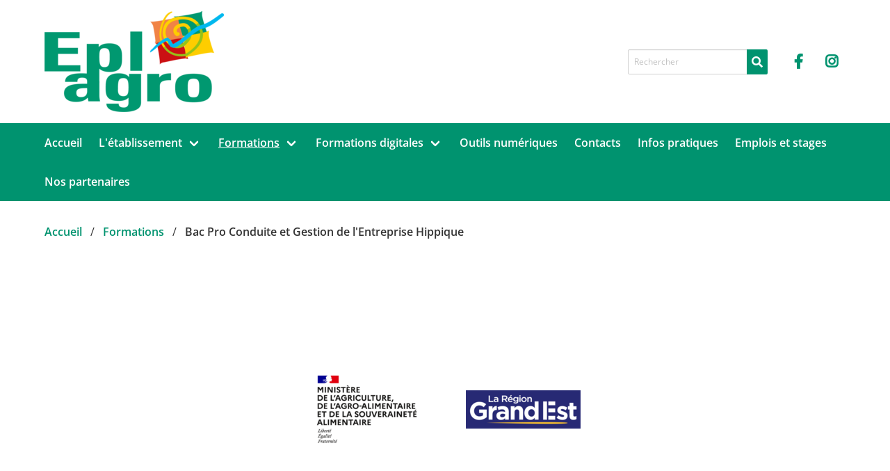

--- FILE ---
content_type: text/html; charset=utf-8
request_url: https://eplagro55.fr/nos-formations/les-53-formations/bac-pro-conduite-et-gestion-de-lentreprise-hippique
body_size: 5597
content:
<!DOCTYPE html>
<html lang="fr-FR">
<head>
    <meta charset="utf-8">

<!-- 
	This website is powered by TYPO3 - inspiring people to share!
	TYPO3 is a free open source Content Management Framework initially created by Kasper Skaarhoj and licensed under GNU/GPL.
	TYPO3 is copyright 1998-2026 of Kasper Skaarhoj. Extensions are copyright of their respective owners.
	Information and contribution at https://typo3.org/
-->


<title>Bac Pro Conduite et Gestion de l&#039;Entreprise Hippique - EPL Agro de la Meuse</title>
<meta http-equiv="x-ua-compatible" content="IE=edge">
<meta name="generator" content="TYPO3 CMS">
<meta name="viewport" content="width=device-width, initial-scale=1">
<meta name="robots" content="index,follow">
<meta name="twitter:card" content="summary">
<meta name="apple-mobile-web-app-capable" content="no">

<link rel="stylesheet" href="/typo3temp/assets/compressed/merged-cd6b3f068d0f75a4f65bc7b00baefe81-539bede3ba55e495f264cac339afed38.css?1764243841" media="all">
<link defer="defer" href="/_assets/e0133efb0bffba5d34ff81854ac14ee3/Css/klaro.min.css?1762943215" rel="stylesheet" >
<link defer="defer" href="/_assets/e0133efb0bffba5d34ff81854ac14ee3/Css/klaro-custom.min.css?1762943215" rel="stylesheet" >
<link rel="stylesheet" href="/typo3temp/assets/compressed/merged-3577c6e2904b6a06c7f4f5e67bf0651e-47a0e08dd3ddaf87b02d8dfd578ec61c.css?1764243841" media="all">



<script defer="defer" src="/_assets/e0133efb0bffba5d34ff81854ac14ee3/JavaScript/klaro-no-translations-no-css.js?1762943215"></script>


<link rel="apple-touch-icon" sizes="57x57" href="/fileadmin/_processed_/1/b/csm_Logo_EPL_Agro_de_la_Meuse_fb5d11b808.png"><link rel="apple-touch-icon" sizes="60x60" href="/fileadmin/_processed_/1/b/csm_Logo_EPL_Agro_de_la_Meuse_8c2db4f84c.png"><link rel="apple-touch-icon" sizes="72x72" href="/fileadmin/_processed_/1/b/csm_Logo_EPL_Agro_de_la_Meuse_524025b0ae.png"><link rel="apple-touch-icon" sizes="76x76" href="/fileadmin/_processed_/1/b/csm_Logo_EPL_Agro_de_la_Meuse_533e335e7a.png"><link rel="apple-touch-icon" sizes="114x114" href="/fileadmin/_processed_/1/b/csm_Logo_EPL_Agro_de_la_Meuse_31524ca8d9.png"><link rel="apple-touch-icon" sizes="120x120" href="/fileadmin/_processed_/1/b/csm_Logo_EPL_Agro_de_la_Meuse_2275dca0dd.png"><link rel="apple-touch-icon" sizes="144x144" href="/fileadmin/_processed_/1/b/csm_Logo_EPL_Agro_de_la_Meuse_a163195cbe.png"><link rel="apple-touch-icon" sizes="152x152" href="/fileadmin/_processed_/1/b/csm_Logo_EPL_Agro_de_la_Meuse_69ccc31f5a.png"><link rel="apple-touch-icon" sizes="180x180" href="/fileadmin/_processed_/1/b/csm_Logo_EPL_Agro_de_la_Meuse_804cda9f0d.png"><link rel="icon" sizes="32x32" type="image/png" href="/fileadmin/_processed_/1/b/csm_Logo_EPL_Agro_de_la_Meuse_9e46cd6c91.png"><link rel="icon" sizes="192x192" type="image/png" href="/fileadmin/_processed_/1/b/csm_Logo_EPL_Agro_de_la_Meuse_efdc885242.png"><link rel="icon" sizes="96x96" type="image/png" href="/fileadmin/_processed_/1/b/csm_Logo_EPL_Agro_de_la_Meuse_4d10abbe76.png"><link rel="icon" sizes="16x16" type="image/png" href="/fileadmin/_processed_/1/b/csm_Logo_EPL_Agro_de_la_Meuse_7b9a8fddd2.png">


<link rel="canonical" href="https://eplagro55.fr/nos-formations/les-53-formations/bac-pro-conduite-et-gestion-de-lentreprise-hippique">
</head>
<body>

<a class="is-sr-only" href="#main"><span>Aller au contenu principal</span></a><header><div class="container"><div id="header-top" class="level"><div class="level-left"><div class="level-item logo-site"><a href="/"><img class="image" src="/fileadmin/_processed_/1/b/csm_Logo_EPL_Agro_de_la_Meuse_93233ca825.png" width="258" height="145" alt="" /></a></div></div><div class="level-right"><div class="level-item is-hidden-touch"><form method="post" class=""
          action="/rechercher?tx_indexedsearch_pi2%5Baction%5D=search&amp;tx_indexedsearch_pi2%5Bcontroller%5D=Search&amp;cHash=429d7d83dafffca160e1b34a442f3274"><div class="tx-indexedsearch-hidden-fields"><input type="hidden" name="tx_indexedsearch_pi2[search][_sections]" value="0"/><input type="hidden" name="tx_indexedsearch_pi2[search][_freeIndexUid]" value="_"/><input type="hidden" name="tx_indexedsearch_pi2[search][pointer]" value="0"/><input type="hidden" name="tx_indexedsearch_pi2[search][searchType]"
                   value="1"/><input type="hidden" name="tx_indexedsearch_pi2[search][defaultOperand]"
                   value="0"/><input type="hidden" name="tx_indexedsearch_pi2[search][group]" value=""/><input type="hidden" name="tx_indexedsearch_pi2[search][mediaType]"
                   value="-1"/><input type="hidden" name="tx_indexedsearch_pi2[search][sortOrder]"
                   value="rank_flag"/><input type="hidden" name="tx_indexedsearch_pi2[search][languageUid]"
                   value=""/><input type="hidden" name="tx_indexedsearch_pi2[search][numberOfResults]" value="10"/></div><div class="field has-addons"><div class="control"><input type="text" placeholder="Rechercher"
                       name="tx_indexedsearch_pi2[search][sword]" value=""
                       class="input is-small"/></div><div class="control"><button class="button is-primary is-small"><span class="icon is-small"><i class="fas fa-search"></i></span></button></div></div></form></div><div class="level-item"><div class="buttons"><a href="https://www.facebook.com/EPLAGRODELAMEUSE/" target="_blank" rel="noreferrer" title="Facebook" class="button is-primary is-inverted"><span class="icon"><i class="fab fa-facebook-f"></i></span></a><a href="https://www.instagram.com/epl.agro.de.la.meuse/" title="Instagram" class="button is-primary is-inverted"><span class="icon"><i class="fab fa-instagram"></i></span></a></div></div></div></div></div><nav class="navbar is-primary" role="navigation" aria-label="main navigation"><div class="container"><div class="navbar-brand"><a role="button" class="navbar-burger burger" aria-label="menu" aria-expanded="false" data-target="navbarMainMenu"><span aria-hidden="true"></span><span aria-hidden="true"></span><span aria-hidden="true"></span></a></div><div id="navbarMainMenu" class="navbar-menu"><div class="mobile-search is-hidden-desktop"><form method="post" class=""
          action="/rechercher?tx_indexedsearch_pi2%5Baction%5D=search&amp;tx_indexedsearch_pi2%5Bcontroller%5D=Search&amp;cHash=429d7d83dafffca160e1b34a442f3274"><div class="tx-indexedsearch-hidden-fields"><input type="hidden" name="tx_indexedsearch_pi2[search][_sections]" value="0"/><input type="hidden" name="tx_indexedsearch_pi2[search][_freeIndexUid]" value="_"/><input type="hidden" name="tx_indexedsearch_pi2[search][pointer]" value="0"/><input type="hidden" name="tx_indexedsearch_pi2[search][searchType]"
                   value="1"/><input type="hidden" name="tx_indexedsearch_pi2[search][defaultOperand]"
                   value="0"/><input type="hidden" name="tx_indexedsearch_pi2[search][group]" value=""/><input type="hidden" name="tx_indexedsearch_pi2[search][mediaType]"
                   value="-1"/><input type="hidden" name="tx_indexedsearch_pi2[search][sortOrder]"
                   value="rank_flag"/><input type="hidden" name="tx_indexedsearch_pi2[search][languageUid]"
                   value=""/><input type="hidden" name="tx_indexedsearch_pi2[search][numberOfResults]" value="10"/></div><div class="field has-addons"><div class="control"><input type="text" placeholder="Rechercher"
                       name="tx_indexedsearch_pi2[search][sword]" value=""
                       class="input is-small"/></div><div class="control"><button class="button is-primary is-small"><span class="icon is-small"><i class="fas fa-search"></i></span></button></div></div></form></div><div class="navbar-start"><a href="/" class="navbar-item
        
    " 
        
    >Accueil</a><div class="navbar-item has-dropdown is-hoverable is-mega"><a href="/epl-agro" class="navbar-link
        
    " 
        
    >L&#039;établissement</a><div class="navbar-dropdown"><div class="container"><div class="columns is-multiline"><div class="column is-4-desktop is-6 auto-column"><a href="/centres-de-formation" class="navbar-item
        
    " 
        
    >Les Centres de Formation</a><ul><li><a href="/lycee" class="navbar-item
        
    " 
        
    >Lycée général, technologique et professionnel</a></li><li><a href="/epl-agro/cfa-1" class="navbar-item
        
    " 
        
    >Centre de formation pour apprentis (CFA)</a></li><li><a href="/centres-de-formation/cfppa" class="navbar-item
        
    " 
        
    >Centre de formation pour adultes (CFPPA)</a></li></ul></div><div class="column is-4-desktop is-6 auto-column"><a href="/epl-agro/les-supports-pedagogiques" class="navbar-item
        
    " 
        
    >Les supports pédagogiques</a><ul><li><a href="/epl-agro/le-pole-equestre" class="navbar-item
        
    " 
        
    >Le pôle équestre</a></li><li><a href="/epl-agro/le-hall-alimentaire" class="navbar-item
        
    " 
        
    >Le hall alimentaire</a></li><li><a href="/lexploitation" class="navbar-item
        
    " 
        
    >L&#039;exploitation agricole</a></li></ul></div></div></div></div></div><div class="navbar-item has-dropdown is-hoverable is-mega"><a href="/nos-formations" class="navbar-link
        
            is-active
        
    " 
        
    >Formations</a><div class="navbar-dropdown"><div class="container"><div class="columns is-multiline"><div class="column is-4-desktop is-6 auto-column"><a href="/par-filiere" class="navbar-item
        
    " 
        
    >Par filière</a><ul><li><a href="/filieres-agricole" class="navbar-item
        
    " 
        
    >Agriculture</a></li><li><a href="/par-filiere/alimentaire" class="navbar-item
        
    " 
        
    >Alimentaire</a></li><li><a href="/par-filiere/canin/felin" class="navbar-item
        
    " 
        
    >Canin/Félin</a></li><li><a href="/par-filiere/cheval" class="navbar-item
        
    " 
        
    >Cheval</a></li><li><a href="/par-filiere/foret" class="navbar-item
        
    " 
        
    >Forêt</a></li><li><a href="/par-filiere/methanisation" class="navbar-item
        
    " 
        
    >Méthanisation</a></li></ul></div><div class="column is-4-desktop is-6 auto-column"><a href="/nos-formations/par-voie" class="navbar-item
        
    " 
        
    >Par voie</a><ul><li><a href="/nos-formations/lycee" class="navbar-item
        
    " 
        
    >Scolaire</a></li><li><a href="/nos-formations/cfa" class="navbar-item
        
    " 
        
    >Apprentissage</a></li><li><a href="/cfppa" class="navbar-item
        
    " 
        
    >Adultes</a></li></ul></div><div class="column is-4-desktop is-6 auto-column"><a href="/par-filiere/les-filieres" class="navbar-item
        
    " 
        
    >Carte des Formations</a></div></div></div></div></div><div class="navbar-item has-dropdown is-hoverable is-mega"><a href="/formations-digitales" class="navbar-link
        
    " 
        
    >Formations digitales</a><div class="navbar-dropdown"><div class="container"><div class="columns is-multiline"><div class="column is-4-desktop is-6 auto-column"><a href="/formations-digitales/formations-longues-certifiantes" class="navbar-item
        
    " 
        
    >Formations longues certifiantes</a></div><div class="column is-4-desktop is-6 auto-column"><a href="/formations-digitales/formations-courtes-certifiantes" class="navbar-item
        
    " 
        
    >Formations courtes certifiantes</a></div></div></div></div></div><a href="/outils-numeriques" class="navbar-item
        
    " 
        
    >Outils numériques</a><a href="/contacts" class="navbar-item
        
    " 
        
    >Contacts</a><a href="/infos-pratiques" class="navbar-item
        
    " 
        
    >Infos pratiques</a><a href="/emplois-et-stages" class="navbar-item
        
    " 
        
    >Emplois et stages</a><a href="/nos-partenaires" class="navbar-item
        
    " 
        
    >Nos partenaires</a></div><div class="navbar-end"></div></div></div></nav></header><!--TYPO3SEARCH_begin--><div class="container"><nav class="breadcrumb" aria-label="breadcrumbs"><ul><li><a href="/" title="Accueil"><span>Accueil</span></a></li><li><a href="/nos-formations" title="Formations"><span>Formations</span></a></li><li class="is-active"><a href="#" aria-current="page"><span>Bac Pro Conduite et Gestion de l&#039;Entreprise Hippique</span></a></li></ul></nav></div><main id="main"></main><!--TYPO3SEARCH_end--><section id="partners" class="section"><div class="container"><div class="partners"><figure class="partner"><picture><img src="/fileadmin/_processed_/9/6/csm_Logo_MAASA_3f50ad8cde.png" width="165" height="118" alt="" /></picture></figure><figure class="partner"><picture><img src="/fileadmin/_processed_/a/0/csm_rge-rvb_eaef0ed242.png" width="165" height="55" alt="" /></picture></figure></div></div></section><footer class="footer"><div class="container"><div class="columns"><div class="column"><p class="title is-3">Contact</p><address><div id="address">
                    Technopôle Philippe de Vilmorin
                </div><div><span id="zip">55000 </span><span id="city">Bar-le-Duc</span></div><div id="country">France</div><div id="phone">Tél. : <a href="tel:0329799820">03 29 79 98 20</a></div></address></div><div class="column"><p class="title is-3">Liens</p><ul><li><a href="/mentions-legales" class="
                
            ">Mentions légales</a></li><li><a href="/rechercher" class="
                
            ">Rechercher</a></li></ul></div><div class="column"><p class="title is-3">Nous suivre</p><div class="buttons"><a href="https://www.facebook.com/EPLAGRODELAMEUSE/" target="_blank" rel="noreferrer" title="Facebook" class="button is-primary is-inverted"><span class="icon"><i class="fab fa-facebook-f"></i></span></a><a href="https://www.instagram.com/epl.agro.de.la.meuse/" title="Instagram" class="button is-primary is-inverted"><span class="icon"><i class="fab fa-instagram"></i></span></a></div></div></div><div class="has-text-right"><a target="_blank" href="https://cnerta-web.fr"><svg id="logo-cnerta" version="1.2" baseProfile="tiny" xmlns="http://www.w3.org/2000/svg" viewBox="0 0 264.284 98.624"><path fill="#FFF" d="M34.625 98.624c-3.954 0-7.972-.682-11.895-2.118C4.784 89.921-4.46 69.969 2.122 52.03c6.581-17.945 26.534-27.192 44.475-20.616 8.696 3.185 15.629 9.566 19.523 17.969 3.893 8.399 4.282 17.813 1.096 26.508v.001c-5.143 14.02-18.454 22.732-32.591 22.732zm.073-62.644c-11.408 0-22.148 7.033-26.299 18.352-5.312 14.479 2.149 30.582 16.633 35.897 14.486 5.304 30.596-2.158 35.908-16.641v.001c2.571-7.018 2.257-14.616-.884-21.396-3.143-6.781-8.739-11.932-15.758-14.502a27.843 27.843 0 00-9.6-1.711z"/><path fill="#CCCDCD" d="M40.169 58.494a1.014 1.014 0 01-1.301.611 1.01 1.01 0 01-.604-1.314 1.006 1.006 0 011.304-.602c.523.192.793.782.601 1.305z"/><path fill="#E9E7E6" d="M42.925 47.952a1.651 1.651 0 01-.922-3.025l22.53-15.117a1.652 1.652 0 111.841 2.745l-22.53 15.116c-.283.19-.603.281-.919.281zM36.189 44.45a1.653 1.653 0 01-1.641-1.867l2.463-18.882a1.652 1.652 0 113.278.428L37.826 43.01a1.653 1.653 0 01-1.637 1.44zM62.367 20.789a1.68 1.68 0 01-.37-.042L50.193 18.05a1.651 1.651 0 11.736-3.222l11.804 2.697a1.651 1.651 0 01-.366 3.264z"/><path fill="#E9E7E6" d="M39.942 25.841c-7.127 0-12.926-5.795-12.926-12.919C27.016 5.797 32.814 0 39.942 0c7.122 0 12.916 5.797 12.916 12.922 0 7.124-5.794 12.919-12.916 12.919zm0-20.698c-4.292 0-7.783 3.49-7.783 7.78 0 4.288 3.491 7.776 7.783 7.776 4.287 0 7.773-3.488 7.773-7.776 0-4.291-3.487-7.78-7.773-7.78z"/><path fill="#FFF" d="M76.347 39.419c-9.186 0-16.66-7.472-16.66-16.657s7.474-16.657 16.66-16.657c9.182 0 16.652 7.472 16.652 16.657s-7.47 16.657-16.652 16.657zm0-25.6c-4.933 0-8.946 4.012-8.946 8.943s4.013 8.943 8.946 8.943c4.929 0 8.938-4.012 8.938-8.943s-4.009-8.943-8.938-8.943z"/><g><path fill="#E9E7E6" d="M34.74 61.722c-5.762 0-10.449-4.684-10.449-10.441 0-5.751 4.688-10.431 10.449-10.431 5.753 0 10.435 4.679 10.435 10.431-.001 5.757-4.682 10.441-10.435 10.441zm0-15.729c-2.926 0-5.307 2.372-5.307 5.288 0 2.921 2.38 5.298 5.307 5.298a5.301 5.301 0 005.292-5.298 5.296 5.296 0 00-5.292-5.288z"/></g><g><path fill="#FFF" d="M111.504 75.275c0 8.257-6.433 14.881-14.642 14.881-8.257 0-14.785-6.624-14.785-14.881A14.73 14.73 0 0196.862 60.49c8.209 0 14.642 6.624 14.642 14.785zm-26.307.048c0 6.721 5.185 12.097 11.617 12.097 6.385 0 11.569-5.376 11.569-12.097s-5.184-12.097-11.569-12.097c-6.432.001-11.617 5.377-11.617 12.097zm17.377-4.801c-.576-.336-2.448-1.056-4.56-1.056-3.696 0-5.953 2.208-5.953 5.952 0 3.505 2.352 6.001 5.904 6.001 1.968 0 3.745-.48 4.801-1.2l.72 2.496c-1.68 1.104-3.84 1.536-5.952 1.536-5.617 0-8.881-3.792-8.881-8.688 0-5.521 4.417-8.929 9.361-8.929 2.304 0 4.656.672 5.28 1.344l-.72 2.544zM149.663 90.685c-1.345.672-4.369 1.393-8.305 1.393-11.186 0-16.947-6.961-16.947-16.178 0-11.041 7.874-17.186 17.667-17.186 3.792 0 6.673.768 7.969 1.44l-1.488 5.809c-1.488-.624-3.552-1.2-6.145-1.2-5.809 0-10.321 3.504-10.321 10.705 0 6.48 3.841 10.561 10.369 10.561 2.208 0 4.656-.48 6.097-1.057l1.104 5.713zM154.029 75.611c0-2.929-.097-5.425-.192-7.488h6.337l.336 3.216h.144c.96-1.488 3.36-3.744 7.249-3.744 4.8 0 8.4 3.168 8.4 10.081v13.921h-7.297V78.588c0-3.024-1.056-5.089-3.696-5.089-2.016 0-3.216 1.393-3.696 2.736-.191.432-.288 1.152-.288 1.824v13.537h-7.296V75.611zM187.773 82.188c.24 3.024 3.216 4.465 6.624 4.465 2.497 0 4.513-.336 6.48-.96l.961 4.944c-2.4.96-5.329 1.44-8.497 1.44-7.969 0-12.529-4.608-12.529-11.953 0-5.953 3.696-12.529 11.857-12.529 7.584 0 10.465 5.904 10.465 11.713 0 1.248-.145 2.353-.24 2.88h-15.121zm8.593-4.993c0-1.776-.769-4.752-4.129-4.752-3.072 0-4.32 2.784-4.512 4.752h8.641zM207.5 75.852c0-3.456-.097-5.713-.192-7.729h6.288l.24 4.32h.192c1.2-3.408 4.08-4.849 6.336-4.849.673 0 1.009 0 1.536.096v6.865a10.358 10.358 0 00-1.968-.192c-2.688 0-4.513 1.44-4.992 3.696a8.519 8.519 0 00-.145 1.632v11.905H207.5V75.852zM234.908 61.402v6.721h5.232v5.376h-5.232v8.497c0 2.832.672 4.128 2.88 4.128.912 0 1.633-.096 2.16-.191l.049 5.521c-.96.384-2.688.624-4.753.624-2.352 0-4.32-.816-5.473-2.017-1.344-1.393-2.016-3.648-2.016-6.961v-9.601h-3.12v-5.376h3.12v-5.089l7.153-1.632zM257.708 91.597l-.432-2.353h-.145c-1.536 1.872-3.937 2.881-6.721 2.881-4.752 0-7.584-3.457-7.584-7.201 0-6.097 5.472-9.024 13.776-8.977v-.336c0-1.248-.672-3.024-4.272-3.024-2.399 0-4.944.816-6.48 1.776l-1.344-4.704c1.632-.912 4.849-2.064 9.121-2.064 7.824 0 10.32 4.608 10.32 10.129v8.16c0 2.257.097 4.417.336 5.713h-6.575zm-.864-11.089c-3.84-.048-6.816.864-6.816 3.696 0 1.872 1.248 2.784 2.88 2.784 1.824 0 3.313-1.2 3.793-2.688.096-.384.144-.815.144-1.248v-2.544z"/></g></svg></a></div></div></footer><a class="scroll-top" title="Défiler vers le haut de la page" href="#top"><span class="scroll-top-icon"></span></a>
<script src="/typo3temp/assets/compressed/merged-2b820335d901f8e274c4044e77e55cb5-f66456fb029358d509d050a3efac36d2.js?1764243841"></script>
<script src="/typo3temp/assets/compressed/shareon.min-869f99f7f6710341a56f30d6168abbb8.js?1764243841" defer="defer"></script>
<script src="/typo3temp/assets/compressed/merged-10733f16b63dbe3793d4230281c359e3-67d822a74fa9374836f3bb8acb6b42d2.js?1764243841"></script>


</body>
</html>